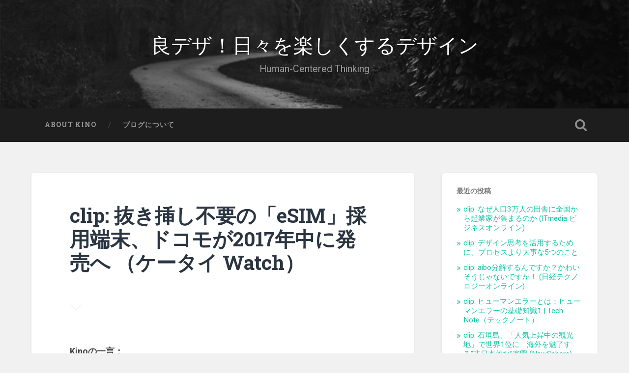

--- FILE ---
content_type: text/html; charset=UTF-8
request_url: http://human-centre.net/news-6722.html
body_size: 29407
content:
<!DOCTYPE html>

<html lang="ja">

	<head>
		
		<meta charset="UTF-8">
		<meta name="viewport" content="width=device-width, initial-scale=1.0, maximum-scale=1.0, user-scalable=no" >
						 
		<title>clip: 抜き挿し不要の「eSIM」採用端末、ドコモが2017年中に発売へ （ケータイ Watch） | 良デザ！日々を楽しくするデザイン</title>

<!-- Jetpack Open Graph Tags customized by Celtispack -->
<meta property="og:type" content="article" />
<meta property="og:title" content="clip: 抜き挿し不要の「eSIM」採用端末、ドコモが2017年中に発売へ （ケータイ Watch）" />
<meta property="og:url" content="http://human-centre.net/news-6722.html" />
<meta property="og:description" content="Kinoの一言： eSIMにすることで、コスト削減につながることを強く期待したい。   抜き挿し不要の「eSI&hellip;" />
<meta property="article:published_time" content="2017-02-24T12:59:25+00:00" />
<meta property="article:modified_time" content="2017-02-24T12:59:26+00:00" />
<meta property="og:site_name" content="良デザ！日々を楽しくするデザイン" />
<meta name="twitter:site" content="@" />
<meta name="twitter:card" content="summary" />

<!-- All in One SEO Pack 2.4.3.1 by Michael Torbert of Semper Fi Web Design[192,275] -->
<link rel="author" href="https://plus.google.com/114547821094449834180" />
<meta name="keywords"  content="キュレーション" />

<link rel="canonical" href="http://human-centre.net/news-6722.html" />
<!-- /all in one seo pack -->
<link rel='dns-prefetch' href='//s0.wp.com' />
<link rel='dns-prefetch' href='//s.gravatar.com' />
<link rel='dns-prefetch' href='//s.w.org' />
<link rel="alternate" type="application/rss+xml" title="良デザ！日々を楽しくするデザイン &raquo; フィード" href="http://human-centre.net/feed" />
<link rel="alternate" type="application/rss+xml" title="良デザ！日々を楽しくするデザイン &raquo; コメントフィード" href="http://human-centre.net/comments/feed" />
<link rel="alternate" type="application/rss+xml" title="良デザ！日々を楽しくするデザイン &raquo; clip: 抜き挿し不要の「eSIM」採用端末、ドコモが2017年中に発売へ （ケータイ Watch） のコメントのフィード" href="http://human-centre.net/news-6722.html/feed" />
		<script type="text/javascript">
			window._wpemojiSettings = {"baseUrl":"https:\/\/s.w.org\/images\/core\/emoji\/11\/72x72\/","ext":".png","svgUrl":"https:\/\/s.w.org\/images\/core\/emoji\/11\/svg\/","svgExt":".svg","source":{"concatemoji":"http:\/\/human-centre.net\/wp-includes\/js\/wp-emoji-release.min.js?ver=4.9.26"}};
			!function(e,a,t){var n,r,o,i=a.createElement("canvas"),p=i.getContext&&i.getContext("2d");function s(e,t){var a=String.fromCharCode;p.clearRect(0,0,i.width,i.height),p.fillText(a.apply(this,e),0,0);e=i.toDataURL();return p.clearRect(0,0,i.width,i.height),p.fillText(a.apply(this,t),0,0),e===i.toDataURL()}function c(e){var t=a.createElement("script");t.src=e,t.defer=t.type="text/javascript",a.getElementsByTagName("head")[0].appendChild(t)}for(o=Array("flag","emoji"),t.supports={everything:!0,everythingExceptFlag:!0},r=0;r<o.length;r++)t.supports[o[r]]=function(e){if(!p||!p.fillText)return!1;switch(p.textBaseline="top",p.font="600 32px Arial",e){case"flag":return s([55356,56826,55356,56819],[55356,56826,8203,55356,56819])?!1:!s([55356,57332,56128,56423,56128,56418,56128,56421,56128,56430,56128,56423,56128,56447],[55356,57332,8203,56128,56423,8203,56128,56418,8203,56128,56421,8203,56128,56430,8203,56128,56423,8203,56128,56447]);case"emoji":return!s([55358,56760,9792,65039],[55358,56760,8203,9792,65039])}return!1}(o[r]),t.supports.everything=t.supports.everything&&t.supports[o[r]],"flag"!==o[r]&&(t.supports.everythingExceptFlag=t.supports.everythingExceptFlag&&t.supports[o[r]]);t.supports.everythingExceptFlag=t.supports.everythingExceptFlag&&!t.supports.flag,t.DOMReady=!1,t.readyCallback=function(){t.DOMReady=!0},t.supports.everything||(n=function(){t.readyCallback()},a.addEventListener?(a.addEventListener("DOMContentLoaded",n,!1),e.addEventListener("load",n,!1)):(e.attachEvent("onload",n),a.attachEvent("onreadystatechange",function(){"complete"===a.readyState&&t.readyCallback()})),(n=t.source||{}).concatemoji?c(n.concatemoji):n.wpemoji&&n.twemoji&&(c(n.twemoji),c(n.wpemoji)))}(window,document,window._wpemojiSettings);
		</script>
		<style type="text/css">
img.wp-smiley,
img.emoji {
	display: inline !important;
	border: none !important;
	box-shadow: none !important;
	height: 1em !important;
	width: 1em !important;
	margin: 0 .07em !important;
	vertical-align: -0.1em !important;
	background: none !important;
	padding: 0 !important;
}
</style>
<link rel='stylesheet' id='celtispack-style-css'  href='http://human-centre.net/wp-content/plugins/celtispack/css/celtispack-style.css?ver=4.9.26' type='text/css' media='all' />
<link rel='stylesheet' id='style-oembed-css'  href='http://human-centre.net/wp-content/plugins/celtispack/modules/oEmbed/oembed-style.css?ver=4.9.26' type='text/css' media='all' />
<link rel='stylesheet' id='amazonjs-css'  href='http://human-centre.net/wp-content/plugins/amazonjs/css/amazonjs.css?ver=0.8' type='text/css' media='all' />
<link rel='stylesheet' id='social-logos-css'  href='http://human-centre.net/wp-content/plugins/jetpack/_inc/social-logos/social-logos.min.css?ver=1' type='text/css' media='all' />
<link rel='stylesheet' id='jetpack_css-css'  href='http://human-centre.net/wp-content/plugins/jetpack/css/jetpack.css?ver=5.7.5' type='text/css' media='all' />
<link rel='stylesheet' id='baskerville_googleFonts-css'  href='//fonts.googleapis.com/css?family=Roboto+Slab%3A400%2C700%7CRoboto%3A400%2C400italic%2C700%2C700italic%2C300%7CPacifico%3A400&#038;ver=4.9.26' type='text/css' media='all' />
<link rel='stylesheet' id='baskerville_style-css'  href='http://human-centre.net/wp-content/themes/baskerville/style.css?ver=4.9.26' type='text/css' media='all' />
<script type='text/javascript' src='http://human-centre.net/wp-includes/js/jquery/jquery.js?ver=1.12.4'></script>
<script type='text/javascript' src='http://human-centre.net/wp-includes/js/jquery/jquery-migrate.min.js?ver=1.4.1'></script>
<script type='text/javascript'>
/* <![CDATA[ */
var related_posts_js_options = {"post_heading":"h4"};
/* ]]> */
</script>
<script type='text/javascript' src='http://human-centre.net/wp-content/plugins/jetpack/_inc/build/related-posts/related-posts.min.js?ver=20150408'></script>
<script type='text/javascript' src='http://human-centre.net/wp-content/themes/baskerville/js/imagesloaded.pkgd.js?ver=1'></script>
<script type='text/javascript' src='http://human-centre.net/wp-content/themes/baskerville/js/flexslider.min.js?ver=1'></script>
<link rel="EditURI" type="application/rsd+xml" title="RSD" href="http://human-centre.net/xmlrpc.php?rsd" />
<link rel="wlwmanifest" type="application/wlwmanifest+xml" href="http://human-centre.net/wp-includes/wlwmanifest.xml" /> 
<link rel='prev' title='clip: 日本のアニメ見放題サイト　米国で有料会員100万人を突破 （Forbes Japan）' href='http://human-centre.net/news-6728.html' />
<link rel='next' title='clip: ＡＮＡ、ピーチを子会社化　1000億円で株買い増し （日本経済新聞）' href='http://human-centre.net/news-6720.html' />
<meta name="generator" content="WordPress 4.9.26" />
<link rel='shortlink' href='https://wp.me/p4jV4O-1Kq' />

<link rel='dns-prefetch' href='//v0.wordpress.com'/>
<link rel='dns-prefetch' href='//i0.wp.com'/>
<link rel='dns-prefetch' href='//i1.wp.com'/>
<link rel='dns-prefetch' href='//i2.wp.com'/>
<style type='text/css'>img#wpstats{display:none}</style><style type="text/css">.broken_link, a.broken_link {
	text-decoration: line-through;
}</style>	
	</head>
	
	<body class="post-template-default single single-post postid-6722 single-format-standard no-featured-image single single-post">

			
		<div class="header section small-padding bg-dark bg-image" style="background-image: url( http://human-centre.net/wp-content/themes/baskerville/images/header.jpg );">
		
			<div class="cover"></div>
			
			<div class="header-search-block bg-graphite hidden">
			
				<form method="get" class="searchform" action="http://human-centre.net/">
	<input type="search" value="" placeholder="Search form" name="s" class="s" /> 
	<input type="submit" class="searchsubmit" value="Search">
</form>			
			</div><!-- .header-search-block -->
					
			<div class="header-inner section-inner">
			
												
					<h1 class="blog-title">
						<a href="http://human-centre.net" title="良デザ！日々を楽しくするデザイン &mdash; Human-Centered Thinking" rel="home">良デザ！日々を楽しくするデザイン</a>
					</h1>
					
										
						<h3 class="blog-description">Human-Centered Thinking</h3>
						
															
											
			</div><!-- .header-inner -->
						
		</div><!-- .header -->
		
		<div class="navigation section no-padding bg-dark">
		
			<div class="navigation-inner section-inner">
			
				<div class="nav-toggle fleft hidden">
					
					<div class="bar"></div>
					<div class="bar"></div>
					<div class="bar"></div>
					
					<div class="clear"></div>
					
				</div>
						
				<ul class="main-menu">
				
					<li class="page_item page-item-85"><a href="http://human-centre.net/page-85">About Kino</a></li>
<li class="page_item page-item-2"><a href="http://human-centre.net/introduction">ブログについて</a></li>
											
				 </ul><!-- .main-menu -->
				 
				 <a class="search-toggle fright" href="#"></a>
				 
				 <div class="clear"></div>
				 
			</div><!-- .navigation-inner -->
			
		</div><!-- .navigation -->
		
		<div class="mobile-navigation section bg-graphite no-padding hidden">
					
			<ul class="mobile-menu">
			
				<li class="page_item page-item-85"><a href="http://human-centre.net/page-85">About Kino</a></li>
<li class="page_item page-item-2"><a href="http://human-centre.net/introduction">ブログについて</a></li>
										
			 </ul><!-- .main-menu -->
		
		</div><!-- .mobile-navigation -->
<div class="wrapper section medium-padding">
										
	<div class="section-inner">
	
		<div class="content fleft">
												        
									
				<div id="post-6722" class="post-6722 post type-post status-publish format-standard hentry category-news tag-31">

									
					<div class="post-header">

												
						    <h1 class="post-title"><a href="http://human-centre.net/news-6722.html" rel="bookmark" title="clip: 抜き挿し不要の「eSIM」採用端末、ドコモが2017年中に発売へ （ケータイ Watch）">clip: 抜き挿し不要の「eSIM」採用端末、ドコモが2017年中に発売へ （ケータイ Watch）</a></h1>

											    
					</div><!-- .post-header -->
					
																			                                    	    
					<div class="post-content">
						
						<p><b>Kinoの一言：</b></p>
<p>eSIMにすることで、コスト削減につながることを強く期待したい。  </p>
<p></p>
<hr>
<p><b>抜き挿し不要の「eSIM」採用端末、ドコモが2017年中に発売へ （ケータイ Watch）：</b></p>
<p>NTTドコモは、SIMカードの抜き挿しが不要で、遠隔操作により契約者情報を書き込む「eSIM」のプラットフォームに対応したコンシューマー向け製品を2017年中に発売する。当初はタブレットやウェアラブル端末などが対象になる見込み。</p>
<p><a href="http://npx.me/OcLR/Hmtl">元サイトで続きを見る…</a></p>
<hr>
<p>Curated by Kino</p>
<div class="sharedaddy sd-sharing-enabled"><div class="robots-nocontent sd-block sd-social sd-social-icon sd-sharing"><h3 class="sd-title">共有:</h3><div class="sd-content"><ul><li class="share-twitter"><a rel="nofollow" data-shared="sharing-twitter-6722" class="share-twitter sd-button share-icon no-text" href="http://human-centre.net/news-6722.html?share=twitter" target="_blank" title="クリックして Twitter で共有"><span></span><span class="sharing-screen-reader-text">クリックして Twitter で共有 (新しいウィンドウで開きます)</span></a></li><li class="share-facebook"><a rel="nofollow" data-shared="sharing-facebook-6722" class="share-facebook sd-button share-icon no-text" href="http://human-centre.net/news-6722.html?share=facebook" target="_blank" title="Facebook で共有するにはクリックしてください"><span></span><span class="sharing-screen-reader-text">Facebook で共有するにはクリックしてください (新しいウィンドウで開きます)</span></a></li><li class="share-google-plus-1"><a rel="nofollow" data-shared="sharing-google-6722" class="share-google-plus-1 sd-button share-icon no-text" href="http://human-centre.net/news-6722.html?share=google-plus-1" target="_blank" title="クリックして Google+ で共有"><span></span><span class="sharing-screen-reader-text">クリックして Google+ で共有 (新しいウィンドウで開きます)</span></a></li><li class="share-end"></li></ul></div></div></div>
<div id='jp-relatedposts' class='jp-relatedposts' >
	<h3 class="jp-relatedposts-headline"><em>関連</em></h3>
</div>						
						<div class="clear"></div>
									        
					</div><!-- .post-content -->
					            					
					<div class="post-meta-container">
						
						<div class="post-author">
						
							<div class="post-author-content">
							
								<h4>Kino</h4>
								
								<p>システムでもなく、社会でもなく、ヒトを中心とした考え方で世の中を見ます。</p>
								
								<div class="author-links">
									
									<a class="author-link-posts" title="Author archive" href="http://human-centre.net/author/moyori">Author archive</a>
									
																		
										<a class="author-link-website" title="Author website" href="http://human-centre.net">Author website</a>
										
																		
								</div><!-- .author-links -->
							
							</div><!-- .post-author-content -->
						
						</div><!-- .post-author -->
						
						<div class="post-meta">
						
							<p class="post-date">2017/02/24</p>
							
														
							<p class="post-categories"><a href="http://human-centre.net/category/news" rel="category tag">時事</a></p>
							
														
								<p class="post-tags"><a href="http://human-centre.net/tag/%e3%82%ad%e3%83%a5%e3%83%ac%e3%83%bc%e3%82%b7%e3%83%a7%e3%83%b3" rel="tag">キュレーション</a></p>
							
														
							<div class="clear"></div>
							
							<div class="post-nav">
							
																
									<a class="post-nav-prev" title="Previous post: clip: 日本のアニメ見放題サイト　米国で有料会員100万人を突破 （Forbes Japan）" href="http://human-centre.net/news-6728.html">Previous post</a>
							
																	
									<a class="post-nav-next" title="Next post: clip: ＡＮＡ、ピーチを子会社化　1000億円で株買い増し （日本経済新聞）" href="http://human-centre.net/news-6720.html">Next post</a>
							
																
																	
								<div class="clear"></div>
							
							</div>
						
						</div><!-- .post-meta -->
						
						<div class="clear"></div>
							
					</div><!-- .post-meta-container -->
																		
					
		
		
		<div id="respond" class="comment-respond">
		<h3 id="reply-title" class="comment-reply-title">コメントを残す <small><a rel="nofollow" id="cancel-comment-reply-link" href="/news-6722.html#respond" style="display:none;">コメントをキャンセル</a></small></h3>			<form action="http://human-centre.net/wp-comments-post.php" method="post" id="commentform" class="comment-form">
				<p class="comment-notes">Your email address will not be published.</p><p class="comment-form-comment"><textarea id="comment" name="comment" cols="45" rows="6" required></textarea></p><p class="comment-form-author"><input id="author" name="author" type="text" placeholder="Name" value="" size="30" /><label for="author">Author</label> <span class="required">*</span></p>
<p class="comment-form-email"><input id="email" name="email" type="text" placeholder="Email" value="" size="30" /><label for="email">Email</label> <span class="required">*</span></p>
<p class="comment-form-url"><input id="url" name="url" type="text" placeholder="Website" value="" size="30" /><label for="url">Website</label></p>
<p class="form-submit"><input name="submit" type="submit" id="submit" class="submit" value="コメントを送信" /> <input type='hidden' name='comment_post_ID' value='6722' id='comment_post_ID' />
<input type='hidden' name='comment_parent' id='comment_parent' value='0' />
</p><p style="display: none;"><input type="hidden" id="akismet_comment_nonce" name="akismet_comment_nonce" value="ae789a1289" /></p><p class="comment-subscription-form"><input type="checkbox" name="subscribe_comments" id="subscribe_comments" value="subscribe" style="width: auto; -moz-appearance: checkbox; -webkit-appearance: checkbox;" /> <label class="subscribe-label" id="subscribe-label" for="subscribe_comments">新しいコメントをメールで通知</label></p><p class="comment-subscription-form"><input type="checkbox" name="subscribe_blog" id="subscribe_blog" value="subscribe" style="width: auto; -moz-appearance: checkbox; -webkit-appearance: checkbox;" /> <label class="subscribe-label" id="subscribe-blog-label" for="subscribe_blog">新しい投稿をメールで受け取る</label></p><p style="display: none;"><input type="hidden" id="ak_js" name="ak_js" value="27"/></p>			</form>
			</div><!-- #respond -->
													                        
						
			</div><!-- .post -->
		
		</div><!-- .content -->
		
		
	<div class="sidebar fright" role="complementary">
	
				<div class="widget widget_recent_entries"><div class="widget-content">		<h3 class="widget-title">最近の投稿</h3>		<ul>
											<li>
					<a href="http://human-centre.net/news-9977.html">clip: なぜ人口3万人の田舎に全国から起業家が集まるのか (ITmedia ビジネスオンライン)</a>
									</li>
											<li>
					<a href="http://human-centre.net/news-9979.html">clip: デザイン思考を活用するために、プロセスより大事な5つのこと</a>
									</li>
											<li>
					<a href="http://human-centre.net/news-9983.html">clip: aibo分解するんですか？かわいそうじゃないですか！ (日経テクノロジーオンライン)</a>
									</li>
											<li>
					<a href="http://human-centre.net/news-9985.html">clip: ヒューマンエラーとは：ヒューマンエラーの基礎知識1 | Tech Note（テックノート）</a>
									</li>
											<li>
					<a href="http://human-centre.net/news-9987.html">clip: 石垣島、「人気上昇中の観光地」で世界1位に　海外を魅了する“非日本的な”楽園 (NewSphere)</a>
									</li>
					</ul>
		</div><div class="clear"></div></div>		
	</div><!-- .sidebar -->

		
		<div class="clear"></div>
		
	</div><!-- .section-inner -->

</div><!-- .wrapper -->
		
<div class="footer section medium-padding bg-graphite">
	
	<div class="section-inner row">
	
				
			<div class="column column-1 one-third">
			
				<div class="widgets">
		
					<div class="widget widget_categories"><div class="widget-content"><h3 class="widget-title">カテゴリー</h3><form action="http://human-centre.net" method="get"><label class="screen-reader-text" for="cat">カテゴリー</label><select  name='cat' id='cat' class='postform' >
	<option value='-1'>カテゴリーを選択</option>
	<option class="level-0" value="290">Newspick</option>
	<option class="level-0" value="50">イノベーション</option>
	<option class="level-0" value="291">キュレーション</option>
	<option class="level-0" value="4">サービス</option>
	<option class="level-0" value="3">デザイン</option>
	<option class="level-0" value="51">ライフハック</option>
	<option class="level-0" value="1">思考</option>
	<option class="level-0" value="293">技術</option>
	<option class="level-0" value="17">時事</option>
	<option class="level-0" value="52">社会</option>
</select>
</form>
<script type='text/javascript'>
/* <![CDATA[ */
(function() {
	var dropdown = document.getElementById( "cat" );
	function onCatChange() {
		if ( dropdown.options[ dropdown.selectedIndex ].value > 0 ) {
			dropdown.parentNode.submit();
		}
	}
	dropdown.onchange = onCatChange;
})();
/* ]]> */
</script>

</div><div class="clear"></div></div>										
				</div>
				
			</div><!-- .column-1 -->
			
					
				
			<div class="column column-2 one-third">
			
				<div class="widgets">
		
					<div class="widget widget_archive"><div class="widget-content"><h3 class="widget-title">アーカイブ</h3>		<label class="screen-reader-text" for="archives-dropdown-3">アーカイブ</label>
		<select id="archives-dropdown-3" name="archive-dropdown" onchange='document.location.href=this.options[this.selectedIndex].value;'>
			
			<option value="">月を選択</option>
				<option value='http://human-centre.net/date/2018/01'> 2018年1月 </option>
	<option value='http://human-centre.net/date/2017/03'> 2017年3月 </option>
	<option value='http://human-centre.net/date/2017/02'> 2017年2月 </option>
	<option value='http://human-centre.net/date/2017/01'> 2017年1月 </option>
	<option value='http://human-centre.net/date/2016/12'> 2016年12月 </option>
	<option value='http://human-centre.net/date/2016/11'> 2016年11月 </option>
	<option value='http://human-centre.net/date/2016/10'> 2016年10月 </option>
	<option value='http://human-centre.net/date/2016/09'> 2016年9月 </option>
	<option value='http://human-centre.net/date/2016/08'> 2016年8月 </option>
	<option value='http://human-centre.net/date/2016/07'> 2016年7月 </option>
	<option value='http://human-centre.net/date/2016/06'> 2016年6月 </option>
	<option value='http://human-centre.net/date/2016/05'> 2016年5月 </option>
	<option value='http://human-centre.net/date/2016/04'> 2016年4月 </option>
	<option value='http://human-centre.net/date/2016/03'> 2016年3月 </option>
	<option value='http://human-centre.net/date/2016/02'> 2016年2月 </option>
	<option value='http://human-centre.net/date/2015/08'> 2015年8月 </option>
	<option value='http://human-centre.net/date/2015/05'> 2015年5月 </option>
	<option value='http://human-centre.net/date/2015/04'> 2015年4月 </option>
	<option value='http://human-centre.net/date/2015/01'> 2015年1月 </option>
	<option value='http://human-centre.net/date/2014/12'> 2014年12月 </option>
	<option value='http://human-centre.net/date/2014/10'> 2014年10月 </option>
	<option value='http://human-centre.net/date/2014/09'> 2014年9月 </option>
	<option value='http://human-centre.net/date/2014/08'> 2014年8月 </option>
	<option value='http://human-centre.net/date/2014/07'> 2014年7月 </option>
	<option value='http://human-centre.net/date/2014/03'> 2014年3月 </option>
	<option value='http://human-centre.net/date/2014/02'> 2014年2月 </option>
	<option value='http://human-centre.net/date/2014/01'> 2014年1月 </option>
	<option value='http://human-centre.net/date/2013/12'> 2013年12月 </option>
	<option value='http://human-centre.net/date/2013/11'> 2013年11月 </option>
	<option value='http://human-centre.net/date/2013/10'> 2013年10月 </option>
	<option value='http://human-centre.net/date/2013/09'> 2013年9月 </option>
	<option value='http://human-centre.net/date/2013/07'> 2013年7月 </option>
	<option value='http://human-centre.net/date/2013/06'> 2013年6月 </option>
	<option value='http://human-centre.net/date/2013/05'> 2013年5月 </option>
	<option value='http://human-centre.net/date/2013/04'> 2013年4月 </option>
	<option value='http://human-centre.net/date/2013/03'> 2013年3月 </option>
	<option value='http://human-centre.net/date/2013/02'> 2013年2月 </option>
	<option value='http://human-centre.net/date/2013/01'> 2013年1月 </option>

		</select>
		</div><div class="clear"></div></div>										
				</div><!-- .widgets -->
				
			</div><!-- .column-2 -->
			
									
				
			<div class="column column-3 one-third">
		
				<div class="widgets">
		
					<div class="widget widget_search"><div class="widget-content"><form method="get" class="searchform" action="http://human-centre.net/">
	<input type="search" value="" placeholder="Search form" name="s" class="s" /> 
	<input type="submit" class="searchsubmit" value="Search">
</form></div><div class="clear"></div></div>										
				</div><!-- .widgets -->
				
			</div>
			
		<!-- .footer-c -->
		
		<div class="clear"></div>
	
	</div><!-- .footer-inner -->

</div><!-- .footer -->

<div class="credits section bg-dark small-padding">

	<div class="credits-inner section-inner">

		<p class="credits-left fleft">
		
			&copy; 2026 <a href="http://human-centre.net" title="良デザ！日々を楽しくするデザイン">良デザ！日々を楽しくするデザイン</a><span> &mdash; Powered by <a href="http://www.wordpress.org">WordPress</a></span>
		
		</p>
		
		<p class="credits-right fright">
			
			<span>Theme by <a href="http://www.andersnoren.se">Anders Noren</a> &mdash; </span><a class="tothetop" title="To the top" href="#">Up &uarr;</a>
			
		</p>
		
		<div class="clear"></div>
	
	</div><!-- .credits-inner -->
	
</div><!-- .credits -->

	<div style="display:none">
	</div>
<script>
    jQuery(document).ready(function () {
		jQuery.post('http://human-centre.net?ga_action=googleanalytics_get_script', {action: 'googleanalytics_get_script'}, function(response) {
			var F = new Function ( response );
			return( F() );
		});
    });
</script>
	<script type="text/javascript">
		window.WPCOM_sharing_counts = {"http:\/\/human-centre.net\/news-6722.html":6722};
	</script>
<script type='text/javascript' src='http://human-centre.net/wp-content/plugins/celtispack/modules/fitvids/jquery.fitvids.js'></script>
<script type='text/javascript' src='http://human-centre.net/wp-content/plugins/jetpack/_inc/build/photon/photon.min.js?ver=20130122'></script>
<script type='text/javascript' src='https://s0.wp.com/wp-content/js/devicepx-jetpack.js?ver=202604'></script>
<script type='text/javascript' src='http://s.gravatar.com/js/gprofiles.js?ver=2026Janaa'></script>
<script type='text/javascript'>
/* <![CDATA[ */
var WPGroHo = {"my_hash":""};
/* ]]> */
</script>
<script type='text/javascript' src='http://human-centre.net/wp-content/plugins/jetpack/modules/wpgroho.js?ver=4.9.26'></script>
<script type='text/javascript' src='http://human-centre.net/wp-includes/js/imagesloaded.min.js?ver=3.2.0'></script>
<script type='text/javascript' src='http://human-centre.net/wp-includes/js/masonry.min.js?ver=3.3.2'></script>
<script type='text/javascript' src='http://human-centre.net/wp-content/themes/baskerville/js/global.js?ver=4.9.26'></script>
<script type='text/javascript' src='http://human-centre.net/wp-includes/js/comment-reply.min.js?ver=4.9.26'></script>
<script type='text/javascript' src='http://human-centre.net/wp-includes/js/wp-embed.min.js?ver=4.9.26'></script>
<script async="async" type='text/javascript' src='http://human-centre.net/wp-content/plugins/akismet/_inc/form.js?ver=4.0.2'></script>
<script type='text/javascript'>
/* <![CDATA[ */
var sharing_js_options = {"lang":"en","counts":"1"};
/* ]]> */
</script>
<script type='text/javascript' src='http://human-centre.net/wp-content/plugins/jetpack/_inc/build/sharedaddy/sharing.min.js?ver=5.7.5'></script>
<script type='text/javascript'>
var windowOpen;
			jQuery( document.body ).on( 'click', 'a.share-twitter', function() {
				// If there's another sharing window open, close it.
				if ( 'undefined' !== typeof windowOpen ) {
					windowOpen.close();
				}
				windowOpen = window.open( jQuery( this ).attr( 'href' ), 'wpcomtwitter', 'menubar=1,resizable=1,width=600,height=350' );
				return false;
			});
var windowOpen;
			jQuery( document.body ).on( 'click', 'a.share-facebook', function() {
				// If there's another sharing window open, close it.
				if ( 'undefined' !== typeof windowOpen ) {
					windowOpen.close();
				}
				windowOpen = window.open( jQuery( this ).attr( 'href' ), 'wpcomfacebook', 'menubar=1,resizable=1,width=600,height=400' );
				return false;
			});
var windowOpen;
			jQuery( document.body ).on( 'click', 'a.share-google-plus-1', function() {
				// If there's another sharing window open, close it.
				if ( 'undefined' !== typeof windowOpen ) {
					windowOpen.close();
				}
				windowOpen = window.open( jQuery( this ).attr( 'href' ), 'wpcomgoogle-plus-1', 'menubar=1,resizable=1,width=480,height=550' );
				return false;
			});
</script>
<script type='text/javascript' src='https://stats.wp.com/e-202604.js' async defer></script>
<script type='text/javascript'>
	_stq = window._stq || [];
	_stq.push([ 'view', {v:'ext',j:'1:5.7.5',blog:'63852982',post:'6722',tz:'9',srv:'human-centre.net'} ]);
	_stq.push([ 'clickTrackerInit', '63852982', '6722' ]);
</script>
<!-- Celtispack version 2.0.1 Page generated info 51 queries 0.379 seconds -->
</body>
</html>
<!--
Performance optimized by W3 Total Cache. Learn more: https://www.w3-edge.com/products/


Served from: human-centre.net @ 2026-01-20 21:53:30 by W3 Total Cache
-->

--- FILE ---
content_type: text/css
request_url: http://human-centre.net/wp-content/plugins/celtispack/css/celtispack-style.css?ver=4.9.26
body_size: 8663
content:
/*
celtispack プラグイン用スタイルシート
Version: 2.0.0
Author: Celtislab
Author URI: http://celtislab.net
License: GNU General Public License v2.0
License URI: http://www.gnu.org/licenses/gpl-2.0.html

*/

/* =Alignments Extras
-------------------------------------------------------------- */
.left {
  float: left;
}

.right {
  float: right;
}

.center {
  text-align: center;
  margin-right: auto;
  margin-left: auto;
}


.widget {
	border: none;
	font-size: 100%; 
	margin: 0 0px 12px 0px;
}

.widget select,
.widget input[type="text"],
.widget input[type="password"],
.widget input[type="email"] {
  width: 75%;
}

.content-widget-wrapper {
    padding-top: 10px;
}


/* =Clearfix
-------------------------------------------------------------- */
.clearfix:after,
.clearfix:before {
  content: ' ';
  display: table;
}

.clearfix:after {
  clear: both;
  zoom: 1;
}

/* =Adsense 表示部
-------------------------------------------------------------- */
.left .Linkunit_async_ads,
.left .Responsive_async_ads {
    margin-right: 20px;
    margin-left: 0;
}

.right .Linkunit_async_ads,
.right .Responsive_async_ads {
    margin-right: 0;
    margin-left: 20px;
}

.center .Linkunit_async_ads,
.center .Responsive_async_ads {
    margin-right: auto;
    margin-left: auto;
}

.adsense_async_code ins {
	background: #FFFFFF;
}

//ダイナミックタグクラウドウィジェット設定用
.dc_tagcloud_related {
    margin-left: 8px;
    margin-bottom: 0.5em;
}

/* wp_category_checklist() */
.categorychecklist-wrapper {
    border-color:#CEE1EF;
    border-style:solid;
    border-width:1px;
    height:140px;
    margin:-6px 4px 2px;
    overflow:auto;
    padding:0.1em 0.5em;  
}

ul.categorychecklist ul {
    margin-left: 18px;
}

/*  関連/最新/更新記事表示部 
-------------------------------------------------------------- */
.recent-item,
.related-item {
    clear: both;
    margin: 0 10px 8px;
    padding: 0;
    overflow: hidden;
}

/* version の違いを吸収するための定義 */
.recent-thumbnail a img.alignleft,
.related-thumbnail a img.alignleft,
.recent-thumbnail a img.alignnone,
.related-thumbnail a img.alignnone {
    float: left;
    margin: 4px 10px 4px 0;
}

.recent-info,
.related-info {
    line-height: 1.3;
    margin: 2px 0 0 0;
    overflow: hidden;
}

.recent-info a,
.related-info a {
    font-weight: bold;
    font-size: 104%;
    margin: 2px 0;
    padding: 0;
	border: none;
}

.aside-date,
.aside-excerpt {
    color: #606060;
    font-size: 85%;
    line-height: 1.3;
    margin: 2px 0;
}

/* ページビューと人気記事 
-------------------------------------------------------------- */
/* jQuery タブ */
.ui-helper-reset { margin: 0; padding: 0; border: 0; outline: 0; line-height: 1.5; text-decoration: none; font-size: 100%; list-style: none; }
.ui-helper-clearfix:before,
.ui-helper-clearfix:after { content: ""; display: table; }
.ui-helper-clearfix:after { clear: both; }
.ui-helper-clearfix { zoom: 1; }

.ui-tabs { position: relative; padding: 4px 10px 10px 5px; zoom: 1; } /* position: relative prevents IE scroll bug (element with position: relative inside container with overflow: auto appear as "fixed") */
.ui-tabs .ui-tabs-nav { margin: 0 16px; padding: .2em .2em 0; }
.ui-tabs .ui-tabs-nav li { list-style: none; float: left; position: relative; top: 0; margin: 1px .3em 0 0; border-bottom: 0; padding: 0; white-space: nowrap; }
.ui-tabs .ui-tabs-nav li a { float: left; text-decoration: none; }
.ui-tabs .ui-tabs-nav li.ui-tabs-active { margin-bottom: -1px; padding-bottom: 1px; }
.ui-tabs .ui-tabs-panel { display: block; border-width: 0;  background: none; }
.ui-tabs .ui-tabs-nav a { margin: 3px 6px; }

.ui-state-default,
.ui-widget-content .ui-state-default, 
.ui-widget-header .ui-state-default { border: 1px solid #dddddd; background-color: #f4f4f4; font-weight: bold; color: #0073ea; }
.ui-state-default a, 
.ui-state-default a:link, 
.ui-state-default a:visited { color: #0073ea; text-decoration: none; }

.ui-state-hover,
.ui-widget-content .ui-state-hover,
.ui-widget-header .ui-state-hover, 
.ui-state-focus, 
.ui-widget-content .ui-state-focus,
.ui-widget-header .ui-state-focus { border: 1px solid #0073ea; background-color: #0073ea; font-weight: bold; color: #ffffff; }
.ui-state-active, 
.ui-widget-content .ui-state-active, 
.ui-widget-header .ui-state-active { border: 1px solid #dddddd; background-color: #0073ea; font-weight: bold; color: #ffffff; }
.ui-state-hover a, 
.ui-state-hover a:hover, 
.ui-state-hover a:link, 
.ui-state-hover a:visited { color: #ffffff; text-decoration: none; }
.ui-state-active a, 
.ui-state-active a:link, 
.ui-state-active a:visited { color: #ffffff; text-decoration: none; }

.graph {
    position: relative; /* IE is dumb */
    max-width: 80%;
}

.graph .bar {
    display: block;
    position: relative;
    background: #058DC7;
    text-align: left;
    color: #f0ffff;
    height: 0.8em;
    line-height: 0.8em;
    float: left;
    margin: 6px 8px 2px 2px;
}
.graph .bar span { position: absolute; left: 1em; }

.ga-pvp-table {
    margin: 4px 5px 8px;
}

.ga-pvp-table th,
.ga-pvp-table td {
    padding: 2px;
    vertical-align: middle;
}

.ga-pvp-titlewrapper a {
    display: inline !important;
}

.ga-pvp-titlewrapper p {
    margin: 2px 0px; 
    overflow: auto;
    zoom: 1;
}

.ga-pvp-titlewrapper:after {
	content: ' ';
	display: table;
    clear: both;
}

/* version の違いを吸収するための定義 */
.ga-pvp-titlewrapper a img.alignleft,
.ga-pvp-titlewrapper a img.alignnone {
    float: left;
    margin: 0px 10px 10px 1px;
}

.ga-pvp-graphwrap {
    margin-left: 80px;
}

.ga-pvp-linkurl {
    float: right;
    margin: 1px 20px 5px 20px;
}

/* Google code Prettify 
-------------------------------------------------------------- */
.prettyprint {
	padding: 8px;
    font-size: 13px;
}

/* スクロールボタン 
-------------------------------------------------------------- */
/*fontello サイトで font awesome の up, down, double up, double down アイコンフォントのみ抽出 */ 
@font-face {
  font-family: 'fontello';
  src: url('../fonts/fontello.eot?61317095');
  src: url('../fonts/fontello.eot?61317095#iefix') format('embedded-opentype'),
       url('../fonts/fontello.woff2?61317095') format('woff2'),
       url('../fonts/fontello.woff?61317095') format('woff'),
       url('../fonts/fontello.ttf?61317095') format('truetype'),
       url('../fonts/fontello.svg?61317095#fontello') format('svg');
  font-weight: normal;
  font-style: normal;
}
/* Chrome hack: SVG is rendered more smooth in Windozze. 100% magic, uncomment if you need it. */
/* Note, that will break hinting! In other OS-es font will be not as sharp as it could be */
/*
@media screen and (-webkit-min-device-pixel-ratio:0) {
  @font-face {
    font-family: 'fontello';
    src: url('../font/fontello.svg?61317095#fontello') format('svg');
  }
}
*/

 [class^="icon-"]:before, [class*=" icon-"]:before {
  font-family: "fontello";
  font-style: normal;
  font-weight: normal;
  speak: none;
 
  display: inline-block;
  text-decoration: inherit;
  width: 1.1em;
  margin-right: .2em;
  text-align: center;
  /* opacity: .8; */
 
  /* For safety - reset parent styles, that can break glyph codes*/
  font-variant: normal;
  text-transform: none;
 
  /* fix buttons height, for twitter bootstrap */
  line-height: 1em;
 
  /* Animation center compensation - margins should be symmetric */
  /* remove if not needed */
  margin-left: .2em;
 
  /* you can be more comfortable with increased icons size */
  /* font-size: 100%; */
 
  /* Font smoothing. That was taken from TWBS */
  -webkit-font-smoothing: antialiased;
  -moz-osx-font-smoothing: grayscale;
 
  /* Uncomment for 3D effect */
  /* text-shadow: 1px 1px 1px rgba(127, 127, 127, 0.3); */
}

.icon-angle-up:before { content: '\e800'; } 
.icon-angle-down:before { content: '\e801'; }
.icon-angle-double-up:before { content: '\e802'; }
.icon-angle-double-down:before { content: '\e803'; }

.fa-lg {
  font-size: 1.33333333em;
  line-height: 0.75em;
  vertical-align: -15%;
}
.fa-2x {
  font-size: 2em;
}
.fa-3x {
  font-size: 3em;
}

.cp-scroll {
    color: white;
    background-color: rgba(34, 34, 34, 0.4);
    width: 41px;
    height: 41px;
    text-align: center;
    padding: 0px;
    border: none;
    border-radius: 1em;
}

.scroll-to-top,
.scroll-up,
.scroll-down {
	cursor: pointer;
	position: fixed;
	right: 12px;
	z-index: 999;
}

.scroll-to-top {
	bottom: 160px;
}

.scroll-up {
	bottom: 110px;
}

.scroll-down {
	bottom: 60px;
}

.scroll-to-top:hover,
.scroll-up:hover,
.scroll-down:hover {
    opacity: 0.9;
}





--- FILE ---
content_type: text/plain
request_url: https://www.google-analytics.com/j/collect?v=1&_v=j102&a=861811230&t=pageview&_s=1&dl=http%3A%2F%2Fhuman-centre.net%2Fnews-6722.html&ul=en-us%40posix&dt=clip%3A%20%E6%8A%9C%E3%81%8D%E6%8C%BF%E3%81%97%E4%B8%8D%E8%A6%81%E3%81%AE%E3%80%8CeSIM%E3%80%8D%E6%8E%A1%E7%94%A8%E7%AB%AF%E6%9C%AB%E3%80%81%E3%83%89%E3%82%B3%E3%83%A2%E3%81%8C2017%E5%B9%B4%E4%B8%AD%E3%81%AB%E7%99%BA%E5%A3%B2%E3%81%B8%20%EF%BC%88%E3%82%B1%E3%83%BC%E3%82%BF%E3%82%A4%20Watch%EF%BC%89%20%7C%20%E8%89%AF%E3%83%87%E3%82%B6%EF%BC%81%E6%97%A5%E3%80%85%E3%82%92%E6%A5%BD%E3%81%97%E3%81%8F%E3%81%99%E3%82%8B%E3%83%87%E3%82%B6%E3%82%A4%E3%83%B3&sr=1280x720&vp=1280x720&_u=IEBAAEABAAAAACAAI~&jid=1450770494&gjid=280197611&cid=1316280511.1768913613&tid=UA-37453002-1&_gid=1917131950.1768913613&_r=1&_slc=1&z=2002843500
body_size: -285
content:
2,cG-FHX09XGDNJ